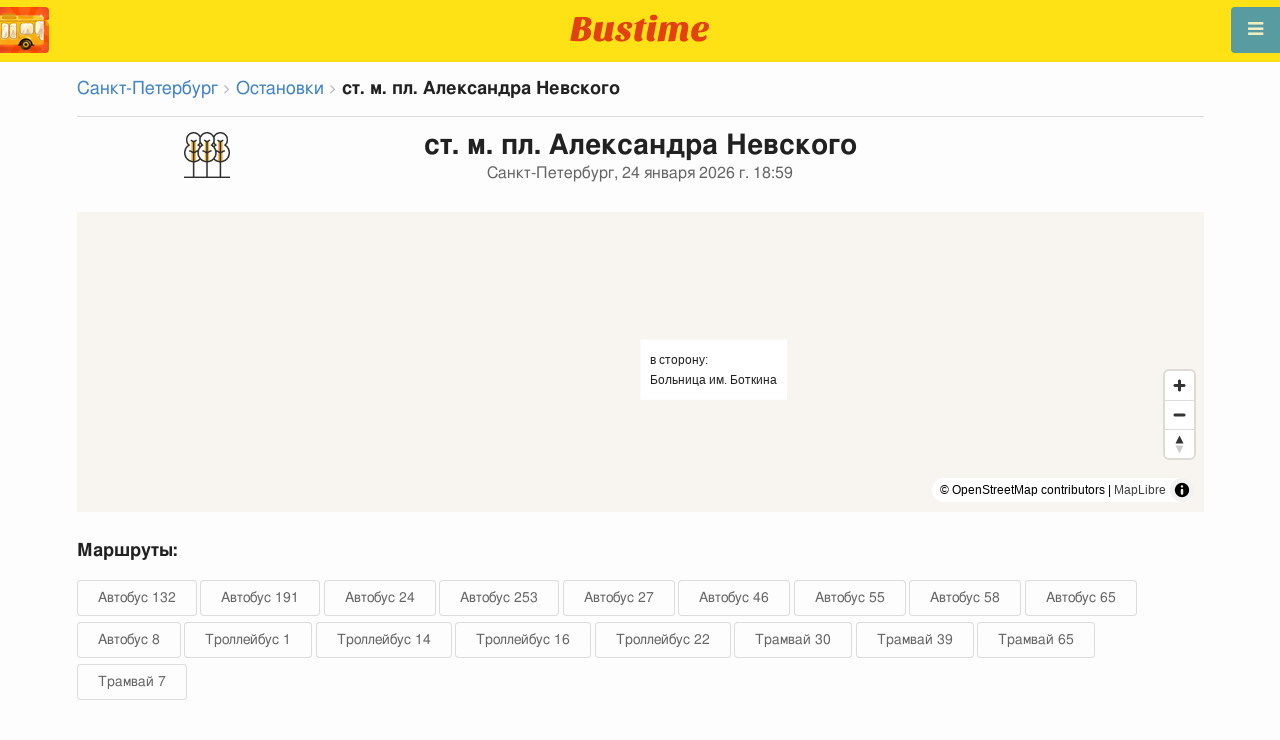

--- FILE ---
content_type: text/html; charset=utf-8
request_url: https://ru.busti.me/spb/stop/st-m-pl-aleksandra-nevskogo/
body_size: 10205
content:
<!doctype html><html lang="ru"><head><script async src="https://www.googletagmanager.com/gtag/js?id=G-MD4RJR9ZS9"></script><script>window.yaContextCb=window.yaContextCb||[]</script><script src="https://yandex.ru/ads/system/context.js" async></script><script>
    function gtag_conversion() {
        gtag('event', 'conversion', {
            'send_to': 'AW-16696673122/02btCIPFj-wZEOKGzJk-',
            'value': 0.1,
            'currency': 'EUR'
        });
    }

    gtag_metric_try.callback = null;

    function gtag_metric_try(name_event, params = {}) {
        gtag('event', name_event, params);

        if (typeof gtag_metric_try.callback === 'function') {
            gtag_metric_try.callback(name_event, params);
        }
    }

    gtag_metric_try.callback = (name, params) => {
        console.log(name, params);
    };

    </script><script>
     window.dataLayer = window.dataLayer || [];
     function gtag(){dataLayer.push(arguments);}
     gtag('js', new Date());
     gtag('config', 'G-MD4RJR9ZS9');
   </script><script>
    function gtag_metric(name_event, params = {}) {
        try {
            gtag_metric_try(name_event, params);
        } catch (error) {
            console.log('unable gtag');
        }
    }
</script><meta charset="UTF-8"/><link rel="apple-touch-icon" sizes="180x180" href="https://sel.bustm.net/static/img/favicons/apple-touch-icon.png"><link rel="icon" type="image/png" sizes="32x32" href="https://sel.bustm.net/static/img/favicons/favicon-32x32.png"><link rel="icon" type="image/png" sizes="16x16" href="https://sel.bustm.net/static/img/favicons/favicon-16x16.png"><link rel="manifest" href="https://sel.bustm.net/static/img/favicons/bustime.webmanifest?v=1"><link rel="mask-icon" href="https://sel.bustm.net/static/img/favicons/safari-pinned-tab.svg" color="#ffe216"><link rel="shortcut icon" href="https://sel.bustm.net/static/img/favicons/favicon.ico"><meta name="msapplication-TileColor" content="#ffe216"><meta name="msapplication-config" content="https://sel.bustm.net/static/img/favicons/browserconfig.xml"><title>Остановка ст. м. пл. Александра Невского - Санкт-Петербург</title><meta name="description" content="Остановка общественного транспорта ст. м. пл. Александра Невского в городе Санкт-Петербург. Маршруты онлайн, проходящие через остановку Автобус 132 Автобус 191 Автобус 24 Автобус 253 Автобус 27 Автобус 46 Автобус 55 Автобус 58 Автобус 65 Автобус 8 Троллейбус 1 Троллейбус 14 Троллейбус 16 Троллейбус 22 Трамвай 30 Трамвай 39 Трамвай 65 Трамвай 7 "><meta name="keywords" content="автобусы, маршруты online, городской транспорт , где едет, движение, положение, информационное табло, в режиме реального времени, на карте, остановки, схема движения, транспорт онлайн, бастайм"><meta property="og:title" content="Время Автобуса"><meta property="og:image" content="https://ru.busti.me/static/img/bustime-2.0.png"><meta property="vk:image" content="https://ru.busti.me/static/img/bustime-2.0.png"><meta name="apple-mobile-web-app-capable" content="yes"><meta name="mobile-web-app-capable" content="yes"><meta name="apple-mobile-web-app-status-bar-style" content="black"><meta name="theme-color" content="#b30000"><meta name="viewport" content="width=device-width, initial-scale=1"/><meta name="format-detection" content="telephone=no"><link rel="image_src" href="https://ru.busti.me/static/img/bustime-2.0.png"><link rel="apple-touch-icon" href="https://sel.bustm.net/static/img/icon_60px.png" /><link rel="apple-touch-icon" sizes="76x76" href="https://sel.bustm.net/static/img/icon_76px.png" /><link rel="apple-touch-icon" sizes="120x120" href="https://sel.bustm.net/static/img/icon_120px.png" /><link rel="apple-touch-icon" sizes="152x152" href="https://sel.bustm.net/static/img/icon_152px.png" /><script src="https://sel.bustm.net/static/js/fast-json-patch.min.js"></script><!-- <link rel="icon" sizes="192x192" href="https://sel.bustm.net/static/img/icon_192.png"> --><link rel="preload" as="script" href="https://sel.bustm.net/static/js/system.min.js"><link rel="preload" href="https://sel.bustm.net/static/fonts/fontawesome-webfont.woff2" as="font" type="font/woff2" crossorigin><link rel="stylesheet" href="https://sel.bustm.net/static/css/base-union-71.css" type="text/css" /><style>
    .dark_theme {
        filter: invert(1) hue-rotate(180deg) brightness(0.8) grayscale(70%);
    }
    .dark_theme body, .dark-theme body.pushable > .pusher {
        background: #d3d3d3;
    }
    .dark_theme #main_bases_map {
        filter: invert(1) hue-rotate(180deg) brightness(1.25) grayscale(0%) saturate(250%);
    }
    .dark_theme #maplibre {
        filter: invert(1) hue-rotate(180deg) brightness(1.25) grayscale(0%) saturate(250%);
    }
  </style><link rel="alternate" hreflang="x-default" href="https://busti.me/spb/stop/st-m-pl-aleksandra-nevskogo/"><link rel="canonical" href="https://ru.busti.me/spb/stop/st-m-pl-aleksandra-nevskogo/"><link rel="alternate" hreflang="en" href="https://en.busti.me/spb/stop/st-m-pl-aleksandra-nevskogo/" /><link rel="alternate" hreflang="es" href="https://es.busti.me/spb/stop/st-m-pl-aleksandra-nevskogo/" /><link rel="alternate" hreflang="et" href="https://et.busti.me/spb/stop/st-m-pl-aleksandra-nevskogo/" /><link rel="alternate" hreflang="fi" href="https://fi.busti.me/spb/stop/st-m-pl-aleksandra-nevskogo/" /><link rel="alternate" hreflang="it" href="https://it.busti.me/spb/stop/st-m-pl-aleksandra-nevskogo/" /><link rel="alternate" hreflang="pl" href="https://pl.busti.me/spb/stop/st-m-pl-aleksandra-nevskogo/" /><link rel="alternate" hreflang="pt" href="https://pt.busti.me/spb/stop/st-m-pl-aleksandra-nevskogo/" /><link rel="alternate" hreflang="be" href="https://be.busti.me/spb/stop/st-m-pl-aleksandra-nevskogo/" /><link rel="alternate" hreflang="ru" href="https://ru.busti.me/spb/stop/st-m-pl-aleksandra-nevskogo/" /><link rel="alternate" hreflang="uk" href="https://uk.busti.me/spb/stop/st-m-pl-aleksandra-nevskogo/" /><link rel="alternate" hreflang="lt" href="https://lt.busti.me/spb/stop/st-m-pl-aleksandra-nevskogo/" /><link rel="alternate" hreflang="lv" href="https://lv.busti.me/spb/stop/st-m-pl-aleksandra-nevskogo/" /><link rel="alternate" hreflang="nl" href="https://nl.busti.me/spb/stop/st-m-pl-aleksandra-nevskogo/" /><link rel="alternate" hreflang="cs" href="https://cs.busti.me/spb/stop/st-m-pl-aleksandra-nevskogo/" /><link rel="alternate" hreflang="hu" href="https://hu.busti.me/spb/stop/st-m-pl-aleksandra-nevskogo/" /><link rel="alternate" hreflang="de" href="https://de.busti.me/spb/stop/st-m-pl-aleksandra-nevskogo/" /><link rel="alternate" hreflang="fr" href="https://fr.busti.me/spb/stop/st-m-pl-aleksandra-nevskogo/" /><link rel="alternate" hreflang="da" href="https://da.busti.me/spb/stop/st-m-pl-aleksandra-nevskogo/" /><link rel="alternate" hreflang="hi" href="https://hi.busti.me/spb/stop/st-m-pl-aleksandra-nevskogo/" /><link rel="alternate" hreflang="ro" href="https://ro.busti.me/spb/stop/st-m-pl-aleksandra-nevskogo/" /><link rel="alternate" hreflang="eo" href="https://eo.busti.me/spb/stop/st-m-pl-aleksandra-nevskogo/" /><link rel="alternate" hreflang="ga" href="https://ga.busti.me/spb/stop/st-m-pl-aleksandra-nevskogo/" /><link rel="alternate" hreflang="pt-br" href="https://pt-br.busti.me/spb/stop/st-m-pl-aleksandra-nevskogo/" /><link rel="alternate" hreflang="ms" href="https://ms.busti.me/spb/stop/st-m-pl-aleksandra-nevskogo/" /><link rel="alternate" hreflang="tr" href="https://tr.busti.me/spb/stop/st-m-pl-aleksandra-nevskogo/" /><link rel="alternate" hreflang="el" href="https://el.busti.me/spb/stop/st-m-pl-aleksandra-nevskogo/" /><link rel="alternate" hreflang="kk" href="https://kk.busti.me/spb/stop/st-m-pl-aleksandra-nevskogo/" /><!--<script src="https://cdn.busti.me/static/js/stop.js?v=2" type="text/javascript"></script>--><script src="/static/js/stop.js?v=2" type="text/javascript"></script><style>#lmap {height: 300px;}</style><script type="text/javascript">
  var trans_text_moveto = "в сторону";
  var stop_selected = {id: 200160, name:"ст. м. пл. Александра Невского", slug:"st-m-pl-aleksandra-nevskogo", moveto:"Больница им. Боткина", x:30.3836775, y:59.9234754, tram_only:0 };
  var astops = { 
   3271: {id: 3271, name:"ст. м. пл. Александра Невского", moveto:"Исполкомская улица/ Невский проспект", x:30.3838108, y:59.9242913, tram_only:0 },
  
   3274: {id: 3274, name:"ст. м. пл. Александра Невского", moveto:"Улицa Стахановцев", x:30.3831282, y:59.9242193, tram_only:0 },
  
   28206: {id: 28206, name:"ст. м. пл. Александра Невского", moveto:"ул. Александра Невского, ст. м. пл. Александра Невского", x:30.3881257, y:59.9249075, tram_only:0 },
  
   28216: {id: 28216, name:"ст. м. пл. Александра Невского", moveto:"Заневская площадь, ст. м. Новочеркасская", x:30.3879433, y:59.9245666, tram_only:0 },
  
   50547: {id: 50547, name:"ст. м. пл. Александра Невского", moveto:"Александро-Невская лавра", x:30.3836689, y:59.9240128, tram_only:0 },
  
   200160: {id: 200160, name:"ст. м. пл. Александра Невского", moveto:"Больница им. Боткина", x:30.3836775, y:59.9234754, tram_only:0 },
   };
  </script><script type="application/ld+json">
  {
    "@context": "https://schema.org",
    "@type": "BusStop",
    "name": "ст. м. пл. Александра Невского",
    "smokingAllowed": false,
    "publicAccess": true,
    "isAccessibleForFree": true,
    "address": "Санкт-Петербург, RU",
    "geo": {
        "@type": "GeoCoordinates",
        "longitude": 30.3838108,
        "latitude": 59.9242913
     },
     "url": "https://busti.me/spb/stop/st-m-pl-aleksandra-nevskogo/",
     "containedInPlace": {
        "@type": "City",
        "name": "Санкт-Петербург"
      }
  }
  </script><script type="application/ld+json">
  {
    "@context": "https://schema.org",
    "@type": "BreadcrumbList",
    "itemListElement": [
    {
        "@type": "ListItem",
        "position": 1,
        "item":
        {
            "@id": "https://busti.me/spb/",
            "name": "Санкт-Петербург"
        }
    },
    {
        "@type": "ListItem",
        "position": 2,
        "item":
        {
            "@id": "https://busti.me/spb/stop/",
            "name": "Остановки"
        }
    },
    {
        "@type": "ListItem",
        "position": 3,
        "item":
        {
            "@id": "https://busti.me/spb/stop/st-m-pl-aleksandra-nevskogo/",
            "name": "ст. м. пл. Александра Невского"
        }
    }]
  }
  </script><script>
var language = "ru";
var trans_text_map = "Карта";
var trans_text_stops = "Остановки";
var trans_text_stop = "Остановка";
var trans_text_transport = "Транспорт";
var trans_text_jam = "Пробки";
var trans_text_passenger = "Пассажиры";
var trans_text_km = "км";
var trans_text_sleep = "на перерыве";
var trans_text_kmh = "км/ч";
var trans_ttype_name = {
  0: "Автобус",
  1: "Троллейбус",
  2: "Трамвай",
  3: "Маршрутное такси",
  4: "Водный автобус",
  5: "Междугородний",
  6: "Поезд",
  7: "Метро",
  8: "Попутка",
  9: "Авиарейс",
};
var trans_ttype_slug = {
  0: "bus",
  1: "trolleybus",
  2: "tramway",
  3: "bus-taxi",
  4: "water",
  5: "bus-intercity",
  6: "train",
  7: "metro",
  8: "carpool",
  9: "airplane",
};
var trans_text_js_nosync = "Необходимо обновить базу JS в панеле администратора";
var trans_text_update_error = "Ошибка обновления, сервер недоступен";
var trans_text_city_not_found = "Город не найден";
var trans_text_recognition = "Распознавание голоса работает только на Android и десктопах с Chrome";
var trans_text_call_get = "Принять видео звонок?";
var trans_text_no_vote = "Вы не можете голосовать в первый день";
var trans_text_gps_overwrite = "Ваши данные будут перезаписывать этот автобус";
var trans_text_m1 = "Оценка без сообщения не принимается";
var trans_text_m2 = "Сообщение без оценки не принимается";
var trans_text_m3 = "Напишите чтобы другие поняли причину оценки";
var trans_text_m4 = "Извините, гос.номер не определен. Оценка не возможна.";
var trans_text_m5 = "Спасибо за отзыв!";
var trans_text_recog = "Слушаю команду<br/>пример:автобус 11 <br/>пример:трамвай номер пять";
var trans_text_recog_start = "Слушаю, начинайте говорить...";
var trans_text_recog_fail = "Не распознано";
var trans_text_not_found = "не найден";
var trans_text_call = "Введите идентификатор для звонка";
var trans_text_adblock = "У вас установлена блокировка рекламы. Чтобы отключить рекламу приобретите подписку.";
var trans_text_no_cam = "Доступ к камере невозможен";
var trans_text_show_map = "Показать карту";
var trans_text_hide_map = "Скрыть карту";
var trans_text_online = "Онлайн";
var trans_text_stops = "Остановки";
var trans_text_rlines = "Линии маршрута";
var trans_text_word_to_number = [
"ноль",
"один",
"два",
"три",
"четыре",
"пять",
"шесть",
"семь",
"восемь",
"девять"];
var trans_text_dst_change = "назначение изменено";
var trans_text_src_change = "отправление изменено";
var trans_text_arriving = "Ваш автобус приближается!";
var trans_text_one_plus = "Плюс один на маршруте!";
var trans_text_one_minus = "Минус один на маршруте...";
var trans_text_in_dir_forward = "в прямом направлении маршрута";
var trans_text_in_dir_reverse = "в обратном направлении маршрута";
var trans_text_moveto = "в сторону";

var us_user = 0;
var us_sound = 1;
var us_sound_plusone = 0;
var us_plusone = 0;
var us_live_indicator = 0;
var us_hide_inactive_routes = 1;
var us_last_time_resp = 0;
var us_bigsticker = 0;
var us_mode = 1;


var us_city = 5;
var us_city_slug = "spb";
var us_city_rev = 0;
var us_city_taxi = 0;
var us_city_timediffk = 0;
var us_city_transport_count = 1126;
var US_CITY_POINT_X = 30.316229;
var US_CITY_POINT_Y = 59.938732;

var mode_selected = 0;
var matrix_show = 1;
var us_gps_off = 0;
var us_voice = 0;
var us_gps_send = 0;
var us_premium = 0;
var transaction_key = "";
var transaction_vip = 0;
var us_edit_mode = 0;
var us_device = "";
var us_theme_stripes = 0;
var us_gosnum = "None";
var map, myCollection, busstop_collection, passenger_collection, jamcollection;
var busfavor = [];
var vk_like_pro = 0;
var vk_show_like = 0;
var us_theme = 0;
var radar_mode = 0;
var ads_show = 1;
var ads_waterfall_configs = {};
var city_monitor_mode = 0;
var bus_design_map = {};
var us_pro_demo = 0;
var ut_minutes = 0;
var us_id = 2233307108;
var us_multi_all = 0;
var us_map_show = 0;
var us_speed_show = 0;
var us_radio = 0;
var us_dark_theme = "";
var us_update_signal = "";
var us_count_day_metric = 1;
var us_count_day_metric_date = "";
var lucky_day = 0;
var timer_countable = 1;
var reg_today = 1;
var today_date = "";
var us_days_on = 0;
var first_time = 0;
var gps_send_enough = 0;
var us_show_gosnum = 1; //0;
var us_sound_plus_one = 0;
var p2p_video = 0;
var PEER;
var io_port = null

if (!window.console) console = {log: function() {}};


var holiday_flag = "";

var test_mode = false;  
var taxiuser = null;
var is_main_page = false;
var is_stops_page = false;
var is_schedule_page = false;
var is_select_page = false;
var to_send = {};   // last sended position

function load_extra() {}

var trans_text_price = "Цена проезда";
var trans_text_provider_edit = "добавить информацию о перевозчике";

var trans_idle_message_load = "Загрузка данных через";
var trans_update_message = "Данные обновлены";
var trans_post_update_message_processing = "Обработано событий:";
var trans_post_turbine_update_message_provid = "Получено от поставщика:";
var trans_post_turbine_update_message_for = "за";

var trans_stop_extra_info = {
  0: "Название: ",
  1: "Тип: ",
  2: "Таймзона: ",
  3: "Направление: "
};

var trans_vehicle_extra_info = {
  0: "Гос№: ",
  1: "Борт№: ",
  2: "Низкопольность: ",
  3: "Модель: ",
  4: "Перевозчик: ",
  5: "Тип: ",
  6: "Рейтинг: ",
  7: "Скорость: ",
  8: "Время последнего отклика: "
};

var us_block_info = 0;

var trans_distance = "Расстояние:";
var trans_time_in_trip = "Время в пути:";
var trans_mins_in_trip = "мин.";
var trans_hours_in_trip = "ч.";
</script><script>
    var count_day_metric = [3, 5, 7, 10, 14, 21, 30, 60, 90, 120];

    // получение текущей даты в формате YYYY-MM-DD
    var date_for_metric = new Date().toISOString().split('T')[0];

    // если счетчик соответствует значению из count_day_metric и дата последней отправки метрики не равна сегодняшней дате
    // отправляем метрику и отправляем на сервер сегодняшнюю дату
    if (count_day_metric.includes(us_count_day_metric) && us_count_day_metric_date !== date_for_metric) {
        gtag_metric('st_visits', {'count': us_count_day_metric});

        var url_for_ajax = `/ajax/date_for_metric/?us_count_day_metric_date=${encodeURIComponent(date_for_metric)}`;

        fetch(url_for_ajax, {
            method: 'GET',
            headers: {
                'X-CSRFToken': 'KXd8elXJYUiqU4XoulKN8QrBwlHxpIiRFRdIUKcFmeeouf915J0qiqr1rWSSQgOP'
            }
        }).catch(error => console.error('Error:', error));
    }

    if (us_dark_theme === "on" || (us_dark_theme === "auto" && window.matchMedia && window.matchMedia('(prefers-color-scheme: dark)').matches)) {
        document.documentElement.classList.add('dark_theme');
    }

  

var db_ready = false;

function loading_done() {
      osd = document.querySelector('.osd_message');
      osd_text = document.querySelector('.osd_message_text');
      if (osd_text) {osd_text.textContent = ''}
      db_ready = true;

      setTimeout(function() {
       if (osd) {osd.style.display = 'none'}
      }, 250); // give user time to enjoy
    if (typeof hashcheck === "function") {
      hashcheck();
    }
}

function diff_dump(db) {
  const xhr = new XMLHttpRequest();
  xhr.open('GET', path_diff);

  xhr.onprogress = function(event) {
      const prc = Math.round(event.loaded / diff_size * 100);
      if (osd_text) { osd_text.textContent = 'DB patch: '+prc+'%'; }
  };

  xhr.onload = function() {
    if (xhr.status === 200) {
      diff_from_server = JSON.parse(xhr.responseText);
      // применяем разницу к исходной бд
      jsonpatch.applyPatch(db, diff_from_server);
      loading_done();
    } else {
      console.error(`Error ${xhr.status}: ${xhr.statusText}`);
      loading_done();
    }
  };

  xhr.onerror = function() {
    console.error('Patch request error');
  };
 xhr.send();
}

function dbget(model, id=null, field=null, meta=false) {
    let db = DB;
    if (db == null) return null;
    if (id == null) return DB[model];
    if (field != null) {
        let index = db[model + '__meta'] != null && db[model + '__meta']['fields'] != null ?
            db[model + '__meta']['fields'].indexOf(field) : -1
        if (index < 0) return null;
        if (db[model] != null && db[model][id] != null) {
            return db[model][id][index];
        }
    } else if (meta && db[model + '__meta'] != null && db[model + '__meta']['fields'] != null) {
        if (db[model] != null && db[model][id] != null) {
            let o = {};
            db[model][id].forEach(function(e, i) {
                o[db[model + '__meta']['fields'][i]] = e;
            });
            return o;
        }
    } else if (!meta && db[model] != null && db[model][id] != null) {
        return db[model][id]
    }
    return null;
}

function dbgetsafe(model, id=null, field=null, meta=false) {
  return dbget(model, id, field, meta) || {}
}
</script></head><body><div class="ui right sidebar inverted vertical massive menu" style="width:19rem;"><a href="/spb/settings_profile/" id="link_profile" class="item  profile_in_menu"><img id="avatar_profile" src=" https://sel.bustm.net/static/img/empty_ava.png"><div style="margin: 10px; display: inline-block;"> Войти в профиль </div></a><a class="item " href="/spb/" onclick="gtag_metric('cl_menu_link', {'item': 'home'});">Санкт-Петербург<i class="fa-home icon" aria-hidden="true"></i></a><a class="item " href="/spb/timetable/" onclick="gtag_metric('cl_menu_link', {'item': 'timetable'});">Расписание <i class="fa-calendar-o icon" aria-hidden="true"></i></a><a class="item " href="/spb/company/" onclick="gtag_metric('cl_menu_link', {'item': 'company'});">Перевозчики <i class="fa-clone icon" aria-hidden="true"></i></a><a class="item active" href="/spb/stop/" onclick="gtag_metric('cl_menu_link', {'item': 'stop'});">Остановки<i class="fa-bus icon" aria-hidden="true"></i></a><a class="item " href="/spb/transport/" onclick="gtag_metric('cl_menu_link', {'item': 'transport'});" title="Транспортный журнал - обмен данными, события и трэки">Журнал <i class="fa-list-alt icon" aria-hidden="true"></i></a><a class="item " href="/spb/chat/" onclick="gtag_metric('cl_menu_link', {'item': 'chat'});">Чат <i class="fa-comment icon" aria-hidden="true"></i></a><a class="item " href="/spb/top/" onclick="gtag_metric('cl_menu_link', {'item': 'top'});">Рейтинг<i class="fa-line-chart icon" aria-hidden="true"></i></a><a class="item " href="/spb/history/" onclick="gtag_metric('cl_menu_link', {'item': 'history'});">История изменений<i class="fa-newspaper-o icon" aria-hidden="true"></i></a><a class="item " href="/spb/status/" onclick="gtag_metric('cl_menu_link', {'item': 'status'});" title="Состояние сервера и системы мониторинга">Состояние<i class="fa-heartbeat icon" aria-hidden="true"></i></a><!-- <a class="item" href="/about/">Блог</a> --><div class="ui inverted right dropdown item" style="z-index: 9999;">Инфо<i class="dropdown icon"></i><div class="menu"><a class="item" href="/about/" onclick="gtag_metric('cl_menu_link', {'item': 'about'});"><i class="fa-question icon" aria-hidden="true"></i>О проекте</a><a class="item" href="/open-letter-for-transport-data/" onclick="gtag_metric('cl_menu_ft', {'item': 'open-letter-for-transport-data'});"><i class="fa-bullhorn icon" aria-hidden="true"></i>Открытые данные</a><a class="item" href="/services/" onclick="gtag_metric('cl_menu_ft', {'item': 'services'});"><i class="fa-plus icon" aria-hidden="true"></i> Подключение</a><a class="item" href="/blog/" onclick="gtag_metric('cl_menu_ft', {'item': 'blog'});"><i class="fa-rss icon" aria-hidden="true"></i>Блог</a><a class="item" rel="noreferrer" target="_blank" href="https://vk.com/bustimeweb" aria-label="Страница Bustime в Вконтакте" onclick="gtag_metric('cl_menu_ft', {'item': 'vk'});"><i class="fa-vk icon"></i>Вконтакте</a><a class="item" href="/help/" onclick="gtag_metric('cl_menu_ft', {'item': 'help'});"><i class="fa-question-circle-o icon" aria-hidden="true"></i>Помощь</a><a class="item" style="margin-right:0.4em" target="_blank" href="https://gitverse.ru/fandrej/bustime" aria-label="Исходные коды Bustime на Gitverse">Gitverse</a></div></div><div style="margin-top: auto; text-align:center;font-size:1rem;color:#fff;vertical-align:middle"><select name="select_language" class="ui selection long dropdown sel_lang_ftr"><option value="da">Dansk</option><option value="de">Deutsch</option><option value="et">Eesti</option><option value="en">English</option><option value="es">Español</option><option value="eo">Esperanto</option><option value="fr">Français</option><option value="ga">Gaeilge</option><option value="it">Italiano</option><option value="lv">Latviešu</option><option value="lt">Lietuvių</option><option value="hu">Magyar</option><option value="ms">Melayu</option><option value="nl">Nederlands</option><option value="pl">Polski</option><option value="pt-br">Portuguese (Brazil)</option><option value="pt">Português</option><option value="ro">Rumantsch</option><option value="fi">Suomen</option><option value="tr">Türkçe</option><option value="cs">Čeština</option><option value="el">Νέα Ελληνικά</option><option value="be">Беларуская</option><option value="ru" selected >Русский</option><option value="uk">Українська</option><option value="kk">Қазақша</option><option value="hi">हिन्दी</option></select><div class="ui horizontal link list" style="padding: 0 10px"><a class="item" style="color: #ffe216;font-size:1.2rem;padding: 5px 12px" href="mailto:support@busti.me"> support@busti.me</a></div><span class="item" style="margin-right:0.4em;">
        &copy; 2026 Сделано в Сибири
        </span></div ></div></div><!-- <div class="ui right sidebar inverted vertical massive menu"--><div class="pusher"><div class="ui padded stackable  center aligned horizontally grid yheader"><!-- mobile tablet computer only --><div class="center aligned column color-0-bg"><a href="/" class="hidden bustime-logo-pro"></a><div class="logo_header_view toggle" style="padding-top: 1rem;"><a class="logo_header" href="/spb/"><img src="https://sel.bustm.net/static/img/bustime_text_new.svg" style="height: 28px;"></a></div></div></div><div id="loader" class="ui active slow blue double massive loader" style="display: none;"></div><div id="map_container"><!--maplibre--><div id="maplibre" style="display:none; z-index:1;"><div class="layers_selection"><div class="ui icon toggle button layers_button"><i class="fa-clone link icon"></i></div><div id="layers_checkbox" style="display: none;"><input type="checkbox" class="layers_checkbox" id="poi-level-1" value="poi-level-1"><label for="poi-lever-1">  POI </label><br></div></div><!--
              <div class="ui search address"><div id="ml_search" class="ui big icon input"><input id="ml_search_input" class="prompt" type="text" placeholder="Поиск..."><i id="ml_search_icon" class="search link icon"></i></div></div>
--></div></div><div id="main_container" class="ui container" style="margin-top:77px;"><div class="ui big breadcrumb"><a class="section" href="/spb/">Санкт-Петербург</a><i class="right angle icon divider"></i><a class="section" href="/spb/stop/">Остановки</a><i class="right angle icon divider"></i><div class="active section">ст. м. пл. Александра Невского</div></div><div class="ui divider"></div><div class="ui center aligned grid" data-nosnippet><div class="four wide column"><img style= "width: auto;height:46px" src="https://cdn.busti.me/static/img/city/27-natural_park.png" alt="деревья" /><!-- choose icon here --></div><div class="eight wide column"><h1 class="ui center aligned header">ст. м. пл. Александра Невского<div class="sub header">Санкт-Петербург, 24 января 2026 г. 18:59</div></h1></div><div class="four wide column"></div></div><div class="ui grid" data-nosnippet><div class="column"><div id="lmap"></div></div></div><div class="ui stackable grid"><div class="column" style="line-height:3rem"><h3>Маршруты:</h3><a class="ui basic button" href="/spb/bus-132/" target="_blank">Автобус 132</a><a class="ui basic button" href="/spb/bus-191/" target="_blank">Автобус 191</a><a class="ui basic button" href="/spb/bus-24/" target="_blank">Автобус 24</a><a class="ui basic button" href="/spb/bus-253/" target="_blank">Автобус 253</a><a class="ui basic button" href="/spb/bus-27/" target="_blank">Автобус 27</a><a class="ui basic button" href="/spb/bus-46/" target="_blank">Автобус 46</a><a class="ui basic button" href="/spb/bus-55/" target="_blank">Автобус 55</a><a class="ui basic button" href="/spb/bus-58/" target="_blank">Автобус 58</a><a class="ui basic button" href="/spb/bus-65/" target="_blank">Автобус 65</a><a class="ui basic button" href="/spb/bus-8/" target="_blank">Автобус 8</a><a class="ui basic button" href="/spb/trolleybus-1/" target="_blank">Троллейбус 1</a><a class="ui basic button" href="/spb/trolleybus-14/" target="_blank">Троллейбус 14</a><a class="ui basic button" href="/spb/trolleybus-16/" target="_blank">Троллейбус 16</a><a class="ui basic button" href="/spb/trolleybus-22/" target="_blank">Троллейбус 22</a><a class="ui basic button" href="/spb/tramway-30/" target="_blank">Трамвай 30</a><a class="ui basic button" href="/spb/tramway-39/" target="_blank">Трамвай 39</a><a class="ui basic button" href="/spb/tramway-65/" target="_blank">Трамвай 65</a><a class="ui basic button" href="/spb/tramway-7/" target="_blank">Трамвай 7</a></div></div><div class="ui stackable grid"><div class="eight wide column"><!-- 
<img src="https://cdn.busti.me/static/img/stop_n_bus.jpg" alt="остановка автобуса" style="max-width:50%" />
 --><h3 class="ui header" data-nosnippet><i class="fa fa-arrow-right"></i> Исполкомская улица/ Невский проспект</h3><div class="ui two column grid"><div class="column"><a class="ui labeled small icon button" href="/spb/stop/id/3271/" target="_blank"><i class="fa-desktop icon"></i> табло</a></div><div class="right aligned column"></div></div><table class="ui unstackable striped tbigf table" id="dsel"><thead><tr><th>время</th><th>маршруты</th></tr></thead><tbody><tr><td><b>18:49</b></td><td><a class="ui basic blue button" href="/spb/trolleybus-22/" target="_blank">22</a></td></tr><tr><td><b>18:52</b></td><td><a class="ui basic blue button" href="/spb/bus-132/" target="_blank">132</a></td></tr><tr><td><b>18:58</b></td><td><a class="ui basic blue button" href="/spb/bus-24/" target="_blank">24</a></td></tr><tr><td><b>19:01</b></td><td><a class="ui basic blue button" href="/spb/bus-27/" target="_blank">27</a></td></tr><tr><td><b>19:04</b></td><td><a class="ui basic blue button" href="/spb/bus-191/" target="_blank">191</a></td></tr><tr><td><b>19:07</b></td><td><a class="ui basic blue button" href="/spb/bus-46/" target="_blank">46</a></td></tr><tr><td><b>19:10</b></td><td><a class="ui basic blue button" href="/spb/trolleybus-1/" target="_blank">1</a></td></tr><tr><td><b>19:18</b></td><td><a class="ui basic blue button" href="/spb/bus-65/" target="_blank">65</a></tbody></table></div><div class="eight wide column"><!-- 
<img src="https://cdn.busti.me/static/img/stop_n_bus.jpg" alt="остановка автобуса" style="max-width:50%" />
 --><h3 class="ui header" data-nosnippet><i class="fa fa-arrow-right"></i> Улицa Стахановцев</h3><div class="ui two column grid"><div class="column"><a class="ui labeled small icon button" href="/spb/stop/id/3274/" target="_blank"><i class="fa-desktop icon"></i> табло</a></div><div class="right aligned column"></div></div><table class="ui unstackable striped tbigf table" id="dsel"><thead><tr><th>время</th><th>маршруты</th></tr></thead><tbody><tr><td><b>18:39</b></td><td><a class="ui basic blue button" href="/spb/bus-58/" target="_blank">58</a></td></tr><tr><td><b>18:56</b></td><td><a class="ui basic blue button" href="/spb/bus-27/" target="_blank">27</a></td></tr><tr><td><b>18:58</b></td><td><a class="ui basic blue button" href="/spb/trolleybus-22/" target="_blank">22</a></td></tr><tr><td><b>18:59</b></td><td><a class="ui basic blue button" href="/spb/bus-191/" target="_blank">191</a></td></tr><tr><td><b>19:00</b></td><td><a class="ui basic blue button" href="/spb/bus-132/" target="_blank">132</a></td></tr><tr><td><b>19:01</b></td><td><a class="ui basic blue button" href="/spb/bus-253/" target="_blank">253</a></td></tr><tr><td><b>19:09</b></td><td><a class="ui basic blue button" href="/spb/bus-24/" target="_blank">24</a></td></tr><tr><td><b>19:16</b></td><td><a class="ui basic blue button" href="/spb/bus-65/" target="_blank">65</a></tbody></table></div><div class="eight wide column"><!-- 
<img src="https://cdn.busti.me/static/img/stop_n_bus.jpg" alt="остановка автобуса" style="max-width:50%" />
 --><h3 class="ui header" data-nosnippet><i class="fa fa-arrow-right"></i> ул. Александра Невского, ст. м. пл. Александра Невского</h3><div class="ui two column grid"><div class="column"><a class="ui labeled small icon button" href="/spb/stop/id/28206/" target="_blank"><i class="fa-desktop icon"></i> табло</a></div><div class="right aligned column"></div></div><table class="ui unstackable striped tbigf table" id="dsel"><thead><tr><th>время</th><th>маршруты</th></tr></thead><tbody><tr><td><b>00:18</b></td><td><a class="ui basic blue button" href="/spb/tramway-65/" target="_blank">65</a></td></tr><tr><td><b>19:00</b></td><td><a class="ui basic blue button" href="/spb/tramway-7/" target="_blank">7</a></td></tr><tr><td><b>19:02</b></td><td><a class="ui basic blue button" href="/spb/tramway-39/" target="_blank">39</a></td></tr><tr><td><b>19:04</b></td><td><a class="ui basic blue button" href="/spb/tramway-30/" target="_blank">30</a></tbody></table></div><div class="eight wide column"><!-- 
<img src="https://cdn.busti.me/static/img/stop_n_bus.jpg" alt="остановка автобуса" style="max-width:50%" />
 --><h3 class="ui header" data-nosnippet><i class="fa fa-arrow-right"></i> Заневская площадь, ст. м. Новочеркасская</h3><div class="ui two column grid"><div class="column"><a class="ui labeled small icon button" href="/spb/stop/id/28216/" target="_blank"><i class="fa-desktop icon"></i> табло</a></div><div class="right aligned column"></div></div><table class="ui unstackable striped tbigf table" id="dsel"><thead><tr><th>время</th><th>маршруты</th></tr></thead><tbody><tr><td><b>00:29</b></td><td><a class="ui basic blue button" href="/spb/tramway-65/" target="_blank">65</a></td></tr><tr><td><b>18:59</b></td><td><a class="ui basic blue button" href="/spb/tramway-7/" target="_blank">7</a><a class="ui basic blue button" href="/spb/tramway-39/" target="_blank">39</a></td></tr><tr><td><b>19:01</b></td><td><a class="ui basic blue button" href="/spb/tramway-30/" target="_blank">30</a></tbody></table></div><div class="eight wide column"><!-- 
<img src="https://cdn.busti.me/static/img/stop_n_bus.jpg" alt="остановка автобуса" style="max-width:50%" />
 --><h3 class="ui header" data-nosnippet><i class="fa fa-arrow-right"></i> Александро-Невская лавра</h3><div class="ui two column grid"><div class="column"><a class="ui labeled small icon button" href="/spb/stop/id/50547/" target="_blank"><i class="fa-desktop icon"></i> табло</a></div><div class="right aligned column"></div></div><table class="ui unstackable striped tbigf table" id="dsel"><thead><tr><th>время</th><th>маршруты</th></tr></thead><tbody><tr><td><b>18:02</b></td><td><a class="ui basic blue button" href="/spb/trolleybus-16/" target="_blank">16</a></td></tr><tr><td><b>18:56</b></td><td><a class="ui basic blue button" href="/spb/bus-46/" target="_blank">46</a></td></tr><tr><td><b>19:10</b></td><td><a class="ui basic blue button" href="/spb/trolleybus-1/" target="_blank">1</a></td></tr><tr><td><b>19:13</b></td><td><a class="ui basic blue button" href="/spb/trolleybus-14/" target="_blank">14</a></tbody></table></div><div class="eight wide column"><!-- 
<img src="https://cdn.busti.me/static/img/stop_n_bus.jpg" alt="остановка автобуса" style="max-width:50%" />
 --><h3 class="ui header" data-nosnippet><i class="fa fa-arrow-right"></i> Больница им. Боткина</h3><div class="ui two column grid"><div class="column"><a class="ui labeled small icon button" href="/spb/stop/id/200160/" target="_blank"><i class="fa-desktop icon"></i> табло</a></div><div class="right aligned column"></div></div><table class="ui unstackable striped tbigf table" id="dsel"><thead><tr><th>время</th><th>маршруты</th></tr></thead><tbody><tr><td><b>18:20</b></td><td><a class="ui basic blue button" href="/spb/bus-58/" target="_blank">58</a></tbody></table></div></div><div class="ui equal width column stackable grid" style="margin-top: 2rem"><div class="column center aligned"><a href="https://play.google.com/store/apps/details?id=com.indie.bustime" target="_blank" onclick="gtag_metric('cl_app', {'platform': 'android', 'place': 'bottom'});"><img src="https://sel.bustm.net/static/img/app/android_ru.png" alt="Google Play" style="height:52px; margin-right: 16px;opacity: 0.8"></a><a href="https://apps.apple.com/ru/app/bustime-transport-online/id879310530" target="_blank" onclick="gtag_metric('cl_app', {'platform': 'ios', 'place': 'bottom'});"><img src="https://sel.bustm.net/static/img/app/apple_ru.svg" alt="App Store" style="height:52px;opacity: 0.8"></a></div></div><br/><br/><br/><div class="ui center aligned"><br/><br/><br/><!-- Yandex.RTB R-A-2251140-14 --><script>
window.yaContextCb.push(() => {
    Ya.Context.AdvManager.render({
        "blockId": "R-A-2251140-14",
        "type": "floorAd",
        "platform": "desktop"
    })
})
</script></div><div class="ui reload_soft" style="display: none;"><div class="reload_soft_content"><div style="padding: 20px;">База данных маршрутов обновлена. Хотите обновить ее прямо сейчас?</div><div class="ui green ok inverted button" onclick="reload_soft_v8('yes')">Да</div><div class="ui red close button" onclick="reload_soft_v8()">Нет</div></div></div></div></div><!-- ui container --><!-- <div class="ui mobile only grid"> --><div class="ui blue icon launch right attached fixed big button" style="width: 49px; height: 46px; padding-top: 13px;" onclick="$('.ui.sidebar').sidebar('toggle'); gtag_metric('cl_menu');"><i class="fa-bars icon"></i></div><div class="fixed" style="width: 49px; height: 46px; left: 0px; position: fixed; top: 7px; z-index: 1001;"><a href="/spb/"><img src="https://sel.bustm.net/static/img/logo_square.png" style="width: 49px; height: 46px; border-radius: 0 4px 4px 0;"/></a></div><script src="https://sel.bustm.net/static/js/system.min.js"></script><script type="systemjs-importmap" src="https://sel.bustm.net/static/importmap-1.json"></script><script type="systemjs-importmap">
        {
          "imports": {
              "bundle_built": "https://sel.bustm.net/static/js/bundle-built-175.js"
          }
        }
      </script><script type="systemjs-module" src="import:bundle_built"></script></div><!--pusher--></body><script>
// remove google button
window.addEventListener('scroll', function() {
    let div = document.querySelector('[style*="border-block: initial !important; border-inline: initial !important;"]');
    if(div){
        div.style.cssText = 'display: none !important';
    }
    div = document.querySelector('[style*="color-scheme: initial !important;"]');
    if(div){
        div.style.cssText = 'display: none !important';
    }
});
</script></html>